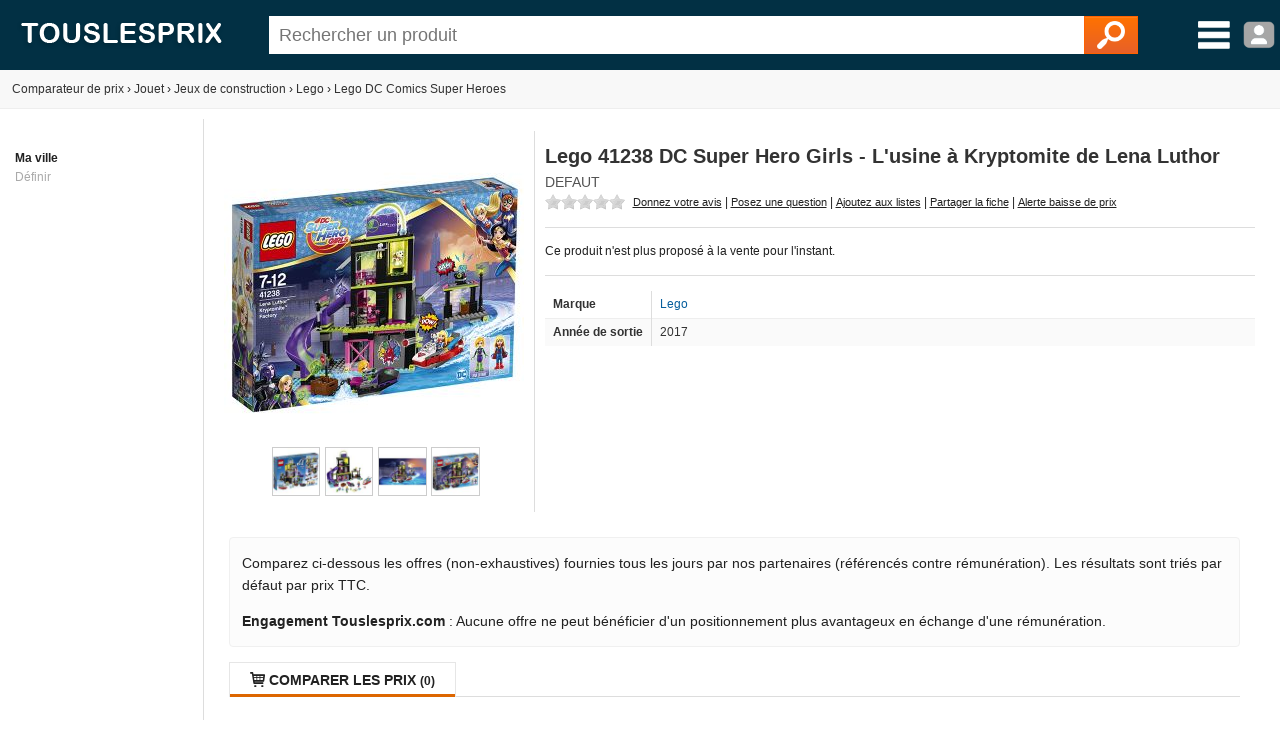

--- FILE ---
content_type: text/html; charset=utf-8
request_url: https://www.touslesprix.com/comparer/fiche1849010.html
body_size: 7184
content:
<!DOCTYPE html>
<html lang="fr">
    <head>
        <title>Lego 41238 DC Super Hero Girls - L'usine à Kryptomite de Lena Luthor - Comparer avec Touslesprix.com</title>
        <meta name="description" content="Comparer les prix de Lego 41238 DC Super Hero Girls - L'usine &agrave; Kryptomite de Lena Luthor chez 0 marchands &agrave; partir de 0 &amp;euro;. Type de produit : Lego - Anciennet&eacute; : 8 ans et 8 mois" >
                <meta http-equiv="content-type" content="text/html; charset=UTF-8" >
        <meta name="HandheldFriendly" content="true" />
        <meta name="MobileOptimized" content="width" />
        <meta http-equiv="X-UA-Compatible" content="IE=edge,chrome=1" >
        <meta name="format-detection" content="telephone=no">
        <meta name="371c41b8bf6893a" content="c9c5bdcd1927bed7bc762481191ff532" />
        <meta name="tlp:affiliation" content="https://affiliation.touslesprix.com">

                <meta name="viewport" content="width=device-width, initial-scale=1.0" />
        
        <meta property="og:type" content="product" />
    <meta name="twitter:site" content="@touslesprix">
    <meta name="twitter:card" content="summary">
    <meta name="twitter:creator" content="@touslesprix">
    <meta name="twitter:domain" content="Touslesprix">
    <meta name="twitter:title" content="Lego 41238 DC Super Hero Girls - L'usine &agrave; Kryptomite de Lena Luthor - Comparer avec Touslesprix.com">
    <meta property="og:title" content="Lego 41238 DC Super Hero Girls - L'usine &agrave; Kryptomite de Lena Luthor - Comparer avec Touslesprix.com" />
    <meta name="twitter:description" content="Comparer les prix de Lego 41238 DC Super Hero Girls - L'usine &amp;agrave; Kryptomite de Lena Luthor chez 0 marchands &amp;agrave; partir de 0 &amp;amp;euro;. Type de produit : Lego - Anciennet&amp;eacute; : 8 ans et 8 mois">
    <meta property="og:description" content="Comparer les prix de Lego 41238 DC Super Hero Girls - L'usine &amp;agrave; Kryptomite de Lena Luthor chez 0 marchands &amp;agrave; partir de 0 &amp;amp;euro;. Type de produit : Lego - Anciennet&amp;eacute; : 8 ans et 8 mois" />
    <meta name="twitter:image" content="https://i.touslesprix.com/ph_grp/300/0/1/0/9/1849010_0.jpg">
    <meta property="og:image" content="https://i.touslesprix.com/ph_grp/300/0/1/0/9/1849010_0.jpg" />
    <meta name="twitter:url" content="https://www.touslesprix.com/comparer/fiche1849010.html">
    <meta property="og:url" content="https://www.touslesprix.com/comparer/fiche1849010.html" /><!--[if lt IE 9]><script language="javascript" type="text/javascript" src="/js_v3/plugins/excanvas.compiled.js"></script><![endif]--><script async defer src="https://widget.incibeauty.com/score.min.js" data-key="ZspvN3e62zVgfc6131uKzyXlzd56dXGd" data-score-min="12" data-model="img-color"></script><meta name="viewport" content="width=device-width, initial-scale=1.0" />
        <link rel="shortcut icon" href="/favicon.ico" />

        <link rel="apple-touch-icon" sizes="180x180" href="/apple-touch-icon.png">
        <link rel="icon" type="image/png" href="/favicon-32x32.png" sizes="32x32">
        <link rel="icon" type="image/png" href="/favicon-16x16.png" sizes="16x16">
        <link rel="manifest" href="/manifest.json">
        <link rel="mask-icon" href="/safari-pinned-tab.svg" color="#5bbad5">
        <meta name="theme-color" content="#023044">

                    <link rel="canonical" href="https://www.touslesprix.com/comparer/fiche1849010.html" />
                        <link rel="stylesheet" href="/distCSS/_layout.css?20240207-02" />
                                        <link rel="stylesheet" href="/distCSS/fiche.css?20240207-02" />
                                <script type="text/javascript" src="https://maps.googleapis.com/maps/api/js?key=AIzaSyCUdvmafa33OFvLKyDM7tZ54-WcHMUUAw4?20240207-02"></script>
                    </head>

    
    <body class="bg_large">
        
        
        <header>
            <div class="content-left">
                                    <div id="accueil">
                        <a href="https://www.touslesprix.com"><img src="/img_v3/logo_new.png" alt="Touslesprix.com comparateur de prix sur Internet"></a>
                    </div><form method="get" role="search" id="form_recherche" onsubmit="return false;" action="">
                        <div id="recherche">
                                                        <input id="search" name="keyword" type="text" placeholder="Rechercher un produit" value="" data-value="" autocomplete="off" />
                            <button type="reset" class="hide">&#10005;</button>
                            <button type="submit"><img src="/img_v3/icones/loupe.png" alt="Chercher" /></button>
                        </div>
                    </form><div id="menuburg">
                        <img src="/img_v3/icones/menu_new.png" alt="Menu" id="imgmenuburg" title="Ouvrir le menu catégories" />
                        <div id="user_onglet">
                                                            <span class="a" data-l="/moncompte/connexion.php" data-r="0"><img src="/img_v3/icones/profil.png?20240207-02" alt="Compte" id="imgmenuprof" title="Connexion au compte" /></span>
                                                        </div>
                    </div>
                            </div>
        </header>
		
		<div id="scan-barcode">
            <span class="close">&#10005;</span>
            <select id="deviceSelection"></select>
            <div id="scan-contener"></div>
        </div>

<div id="conteneur" class="content-left">
	<div id="ajax_conteneur">
		<div id="breadcrumb">
    <ul>
        
        <li itemscope itemtype="https://data-vocabulary.org/Breadcrumb"><a href="https://www.touslesprix.com" itemprop="url"><span itemprop>Comparateur de prix</span></a></li>
        
                            <li><span class="next">›</span></li>
                    <li itemscope itemtype="https://data-vocabulary.org/Breadcrumb"><a href="https://www.touslesprix.com/achat,jouet.html" itemprop="url"><span itemprop="title">Jouet</span></a></li>
                                    
                                <li><span class="next">›</span></li>
                    <li itemscope itemtype="https://data-vocabulary.org/Breadcrumb"><a href="https://www.touslesprix.com/achat,jeux-de-construction.html" itemprop="url"><span itemprop="title">Jeux de construction</span></a></li>
                                    
                                <li><span class="next">›</span></li>
                    <li itemscope itemtype="https://data-vocabulary.org/Breadcrumb"><a href="https://www.touslesprix.com/achat,lego.html" itemprop="url"><span itemprop="title">Lego</span></a></li>
                                    
                                <li><span class="next">›</span></li>
                    <li itemscope itemtype="https://data-vocabulary.org/Breadcrumb"><a href="https://www.touslesprix.com/achat,lego-dc-comics-super-heroes.html" itemprop="url"><span itemprop="title">Lego DC Comics Super Heroes</span></a></li>
                                    
                </ul>
</div>

<section id="conteneur_plein" class="clearfix">

    

    <div id="conteneur_gauche">
        <strong>Ma ville</strong><div class="ma-ville"> <span class="js-change-ville">Définir</span></div>
<div class="ville-geoloc" style="display: none">
    <span><input class="ville-geoloc-input" type="text" value="" data-loc="[]"><span class="js-ma-position" title="Ma position">O</span></span><input class="ville-geoloc-button" type="button" value="Ok">
</div>    </div>

    <div id="conteneur_droite">

                    <meta itemprop="gtin13" content="5702015867719">
        
                <div id="entete_pdt" itemscope itemtype="https://schema.org/Product">
            <div id="entete-left">
                                <div id="image-recompenses">
                                        <img itemprop="image" id="ss_media_1_0" class="ss_media pointer img-principale" src="https://i.touslesprix.com/ph_grp/300/0/1/0/9/1849010_0.jpg" data-src="https://i.touslesprix.com/ph_grp/300/0/1/0/9/1849010_0.jpg" width="300" height="300" alt="Image de Lego 41238 DC Super Hero Girls - L'usine &agrave; Kryptomite de Lena Luthor" /><div class="photo-recherche" data-slide="List" data-current="1" data-pages="1">                <span class="scroll-arrow scroll-left pagination-action" data-action="minus">‹</span>
                <span class="scroll-arrow scroll-right pagination-action" data-action="plus">›</span>
                <div class="list-slider-wrap">
                    <div class="list-slider lightgallery"><a href="https://i.touslesprix.com/ph_zoom/big/4/6/0/8/0d34edce88d7339f6dd9819305c18064.jpg"><img src="https://i.touslesprix.com/ph_zoom/100/4/6/0/8/0d34edce88d7339f6dd9819305c18064.jpg" /></a><a href="https://i.touslesprix.com/ph_zoom/big/f/b/1/e/12978a05d7a682fd1afe7785de75e1bf.jpg"><img src="https://i.touslesprix.com/ph_zoom/100/f/b/1/e/12978a05d7a682fd1afe7785de75e1bf.jpg" /></a><a href="https://i.touslesprix.com/ph_zoom/big/2/d/a/4/badc334c2fa57c78198b3200065a4ad2.jpg"><img src="https://i.touslesprix.com/ph_zoom/100/2/d/a/4/badc334c2fa57c78198b3200065a4ad2.jpg" /></a><a href="https://i.touslesprix.com/ph_zoom/big/3/4/3/5/fa01f7f4128eb97db40f2338de245343.jpg"><img src="https://i.touslesprix.com/ph_zoom/100/3/4/3/5/fa01f7f4128eb97db40f2338de245343.jpg" /></a></div>                </div>
                </div>                                    </div>
            </div>
            <div id="entete-right">
                                <div style="display: flex;">
                    <h1 class="nom_fiche " itemprop="name">
                        Lego 41238 DC Super Hero Girls - L'usine à Kryptomite de Lena Luthor                    </h1>
                                    </div>
                                <div class="sstitre">
                                                                                                Defaut                                                                                </div>
                                    <div id="actions">
                                                <div class="rateit-stars fct_avis_scrollTo">
                            <div id="avgStars" class="" data-rateit-value="" ></div>
                                                    </div>
                         <span class="action fct_avis" data-action="avis">Donnez votre avis</span> | <span class="action fct_forum" data-action="forum">Posez une question</span> | <span class="action fct_favoris" data-action="favoris">Ajoutez aux listes</span> | <span class="action fct_partage" data-action="partage">Partager la fiche<div id="popin-partage"><a target="_blank" class="social-icon facebook" title="Partager la fiche sur Facebook" href="https://www.facebook.com/sharer.php?u=https://www.touslesprix.com/comparer/fiche1849010.html&amps;t=Lego 41238 DC Super Hero Girls - L'usine &agrave; Kryptomite de Lena Luthor" rel="nofollow" onclick="javascript:window.open(this.href, '', 'menubar=no,toolbar=no,resizable=yes,scrollbars=yes,height=500,width=700');return false;"><span class="font">y</span></a><a target="_blank"class="social-icon twitter" title="Partager la fiche sur Twitter" href="https://twitter.com/share?url=https://www.touslesprix.com/comparer/fiche1849010.html&amp;text=Lego 41238 DC Super Hero Girls - L'usine &agrave; Kryptomite de Lena Luthor&amp;via=touslesprix" rel="nofollow" onclick="javascript:window.open(this.href, '', 'menubar=no,toolbar=no,resizable=yes,scrollbars=yes,height=400,width=700');return false;"><span class="font">w</span></a></div></span> | <span class="action fct_alerte_prix" data-action="prix">Alerte baisse de prix</span>
                    </div>
                
                <div class="table">
                    <div id="entete_pdt_g" >
                                                    <div id="prices">
                                                                    Ce produit n'est plus proposé à la vente pour l'instant.
                                                            </div>
                          

                        
                        <div class="content-fiche-tech">
    <table class="tab_fiche_tech">
        <tbody>
                            <tr >
                                        <td>Marque</td>
                    <td ><a href="https://www.touslesprix.com/achat,lego-marque.html" itemprop="brand">Lego</a></td>
                                    </tr>
                                            <tr >
                                        <td>Année de sortie</td>
                    <td >2017</td>
                                    </tr>
                                                </tbody>
    </table>
    </div>                    </div>
                    <!--<div id="entete_pdt_d">
                                                <div id="alert-prix" class="fct_alerte_prix" data-action="reactivation" class="top"><img src="/img_v3/icones/alerte_reactivation.png" alt="Suivre les prix par e-mail" /></div>                    </div>-->
                </div>
                            </div>
        </div>

        
        
        <div class="info-critere-classement info-critere-classement--fiche">
	<p>Comparez ci-dessous les offres (non-exhaustives) fournies tous les jours par nos partenaires (référencés contre rémunération). Les résultats sont triés par défaut par prix TTC.<p>

	<p>
		<strong>Engagement Touslesprix.com</strong> : Aucune offre ne peut bénéficier d'un positionnement plus avantageux en échange d'une rémunération.
	</p>
</div>
        <div id="conteneur_produit">
                        <input type="hidden" id="ids_for_com" value='{"id_chapeau": 6, "id_catmax": 43, "id_cat": 376, "id_plateforme": 0, "id_produit": 1849010, "id_groupe": 0, "id_support": 0}'/>

                                <ul id="tabs" class="tabs">
                        <li data-tab="contenu_produit_0" class="active"><span class="font">q</span> Comparer les prix <span class="nb">(0)</span></li><li style="display: none;" data-tab="contenu_produit_-1"><span class="font">q</span> Tous les prix (0)</li></li>                    </ul>       
                                            <div id="contenu_produit">
                    <div id="contenu_produit_0" class="contenu_produit gris mt_10">Ce produit n'est plus proposé à la vente pour l'instant.</div><script>var _ACTIF = 0;</script>                    <div id="contenu_produit_inci" class="contenu-test hide"></div>                    <div data-tab="geoloc_magasin" class="contenu_produit"></div>
                </div>
                    </div>

            <div id="cm-section" class="bloc">
        <div id="bloc_commentaire">
    <ul class="tabs">
        <li class="active">
            <span>Commentaires / Questions</span>
        </li>
    </ul>
        <div class="commentaires-footer">
        <a href="https://www.touslesprix.com/comparer/fiche1849010.html?action=addcomment" rel="nofollow" class="commentaires-footer-btn primary">
            <svg xmlns="http://www.w3.org/2000/svg"  viewBox="0 0 24 24" width="16px" height="16px" fill="currentColor" class="align-middle"><path d="M 18.414062 2 C 18.158188 2 17.902031 2.0974687 17.707031 2.2929688 L 16 4 L 20 8 L 21.707031 6.2929688 C 22.098031 5.9019687 22.098031 5.2689063 21.707031 4.8789062 L 19.121094 2.2929688 C 18.925594 2.0974687 18.669937 2 18.414062 2 z M 14.5 5.5 L 5 15 C 5 15 6.005 15.005 6.5 15.5 C 6.995 15.995 6.984375 16.984375 6.984375 16.984375 C 6.984375 16.984375 8.004 17.004 8.5 17.5 C 8.996 17.996 9 19 9 19 L 18.5 9.5 L 14.5 5.5 z M 3.6699219 17 L 3 21 L 7 20.330078 L 3.6699219 17 z"/></svg>
            <span class="align-middle">Posez une question, donnez un avis ?</span>
        </a>
            </div>
    <div id="download-app-jumbotron" class="download-app-jumbotron">
    <div class="download-app-jumbotron-title">Téléchargez l'application mobile Touslesprix.com !</div>
    <div class="download-app-jumbotron-subtitle">Réagissez et consultez l'ensemble des commentaires.</div>
    <div class="download-app-badges">
        <a href="https://apps.apple.com/fr/app/touslesprix-com-comparateur/id1603800283" target="_blank" rel="nofollow noopener noreferrer" style="margin-bottom: 5px">
    <img src="/img_v3/app-store-badge-fr.svg" style="width: 120px; border-radius: 7px;" />
</a>
<a href="https://play.google.com/store/apps/details?id=com.touslesprix.app" target="_blank"rel="nofollow noopener noreferrer" style="margin-bottom: 5px">
    <img src="/img_v3/google-play-badge-fr.svg" style="width: 120px; border-radius: 7px;" />
</a>
<a href="https://appgallery.huawei.com/app/C108057653" target="_blank"rel="nofollow noopener noreferrer">
    <img src="/img_v3/app-gallery-badge-fr.svg" style="width: 120px; border-radius: 7px;" />
</a>    </div>
</div></div>
    </div>
                <div class="bloc_onglet">
                                    <ul class="tabs">
                        <li class="active">
                            <span>Lego DC Comics Super Heroes - Autres</span>
                        </li>
                    </ul>
                <div id="bloc_pdt_vs_-1" class="clear_both" ><ul id="liste_produit_mos" class="clear_both"><li data-idsource="1844354" data-idproduit="1844354" data-idgroupe="0" data-idsupport="0" data-idgroupedefault="0" data-idsupportdefault="0" data-idtable="1" data-listeprix="1">
	<div class="ligne_produit_img">	    
		<div class="imgpdt">
									<div class="img_pdt pointer">
				<img src="https://i.touslesprix.com/ph_grp/300/4/5/3/4/1844354_0.jpg" alt="Lego 41239 - DC Super Hero Girls : Le Palais mal&eacute;fique d'Eclipso" id="imgfiche_1844354_imgcat" />
							</div>
					</div>
	</div>

	<div class="ligne_produit_designation">
		<div class="info-titre">
			<a href="https://www.touslesprix.com/comparer/fiche1844354.html" title="Lego 41239 - DC Super Hero Girls : Le Palais maléfique d'Eclipso" class="ligne_produit_info">
												 41239 - DC Super Hero Girls : Le Palais maléfique d'Eclipso - Lego							</a> 		</div>

		<div class="js_imgpdt pointer" data-id="imgfiche_1844354_imgcat">
			<span class="price">109<small>&euro;99</small></span><div class="chez-boutique">Comparer chez <u>1 marchand</u></div>
				</div>

				
			</div>
</li>
<li data-idsource="1839788" data-idproduit="1839788" data-idgroupe="0" data-idsupport="0" data-idgroupedefault="0" data-idsupportdefault="0" data-idtable="1" data-listeprix="1">
	<div class="ligne_produit_img">	    
		<div class="imgpdt">
									<div class="img_pdt pointer">
				<img src="https://i.touslesprix.com/ph_grp/300/8/8/7/9/1839788_0.jpg" alt="Lego 70917 - The Batman Movie : La Batmobile Supr&ecirc;me" id="imgfiche_1839788_imgcat" />
							</div>
					</div>
	</div>

	<div class="ligne_produit_designation">
		<div class="info-titre">
			<a href="https://www.touslesprix.com/comparer/fiche1839788.html" title="Lego 70917 - The Batman Movie : La Batmobile Suprême" class="ligne_produit_info">
												 70917 - The Batman Movie : La Batmobile Suprême - Lego							</a> 		</div>

		<div class="js_imgpdt pointer" data-id="imgfiche_1839788_imgcat">
			<span class="price">299<small>&euro;00</small></span><div class="chez-boutique">Comparer chez <u>2 marchands</u></div>
				</div>

				
			</div>
</li>
<li data-idsource="1839786" data-idproduit="1839786" data-idgroupe="0" data-idsupport="0" data-idgroupedefault="0" data-idsupportdefault="0" data-idtable="1" data-listeprix="1">
	<div class="ligne_produit_img">	    
		<div class="imgpdt">
									<div class="img_pdt pointer">
				<img src="https://i.touslesprix.com/ph_grp/300/6/8/7/9/1839786_0.jpg" alt="Lego 70915 - The Batman Movie : La fuite de Double-Face" id="imgfiche_1839786_imgcat" />
							</div>
					</div>
	</div>

	<div class="ligne_produit_designation">
		<div class="info-titre">
			<a href="https://www.touslesprix.com/comparer/fiche1839786.html" title="Lego 70915 - The Batman Movie : La fuite de Double-Face" class="ligne_produit_info">
												 70915 - The Batman Movie : La fuite de Double-Face - Lego							</a> 		</div>

		<div class="js_imgpdt pointer" data-id="imgfiche_1839786_imgcat">
			<span class="price">269<small>&euro;00</small></span><div class="chez-boutique">Comparer chez <u>1 marchand</u></div>
				</div>

				
			</div>
</li>
<li data-idsource="1839787" data-idproduit="1839787" data-idgroupe="0" data-idsupport="0" data-idgroupedefault="0" data-idsupportdefault="0" data-idtable="1" data-listeprix="1">
	<div class="ligne_produit_img">	    
		<div class="imgpdt">
									<div class="img_pdt pointer">
				<img src="https://i.touslesprix.com/ph_grp/300/7/8/7/9/1839787_0.jpg" alt="Lego 70916 - The Batman Movie : Le Batwing" id="imgfiche_1839787_imgcat" />
							</div>
					</div>
	</div>

	<div class="ligne_produit_designation">
		<div class="info-titre">
			<a href="https://www.touslesprix.com/comparer/fiche1839787.html" title="Lego 70916 - The Batman Movie : Le Batwing" class="ligne_produit_info">
												 70916 - The Batman Movie : Le Batwing - Lego							</a> 		</div>

		<div class="js_imgpdt pointer" data-id="imgfiche_1839787_imgcat">
			<span class="price">199<small>&euro;99</small></span><div class="chez-boutique">Comparer chez <u>1 marchand</u></div>
				</div>

				
			</div>
</li>
</ul></div>            </div>
        
            <div class="bloc_onglet bloc">
                    <h2><span>Comparaison associée</span></h2>
                <div class="bloc-element active"><a href="https://www.touslesprix.com/achat,jouet-lego-city.html" >Jouet lego city</a>, <a href="https://www.touslesprix.com/achat,lego-ninjago-en-jeux.html" >Lego ninjago en jeux</a>, <a href="https://www.touslesprix.com/achat,lego-76103.html" >Lego 76103</a>, <a href="https://www.touslesprix.com/achat,lego-tolkien.html" >Lego Tolkien</a>, <a href="https://www.touslesprix.com/achat,lego-star-wars-8-14-ans.html" >Lego star wars 8 14 ans</a>, <a href="https://www.touslesprix.com/achat,lego-8293.html" >Lego 8293</a>, <a href="https://www.touslesprix.com/achat,lego-ninjago-2018.html" >Lego ninjago 2018</a>, <a href="https://www.touslesprix.com/achat,lego-tank.html" >Lego tank</a>, <a href="https://www.touslesprix.com/achat,requin-lego.html" >Requin lego</a>, <a href="https://www.touslesprix.com/achat,lego-raiponce.html" >Lego raiponce</a>, <a href="https://www.touslesprix.com/achat,lego-minecraft.html" >Lego Minecraft</a>, <a href="https://www.touslesprix.com/achat,bugatti-chiron-lego.html" >Bugatti chiron lego</a>, <a href="https://www.touslesprix.com/achat,bionicle-jouet.html" >Bionicle jouet</a>, <a href="https://www.touslesprix.com/achat,lego-ninjago-le.html" >Lego ninjago le</a>, <a href="https://www.touslesprix.com/achat,lego-ferrari.html" >Lego ferrari</a>, <a href="https://www.touslesprix.com/achat,jouet-lego-ninjago-le-qg.html" >Jouet lego ninjago le qg</a>, <a href="https://www.touslesprix.com/achat,lego-friends-station-de-ski.html" >Lego friends station de ski</a>, <a href="https://www.touslesprix.com/achat,lego-arctic.html" >Lego arctic</a>, <a href="https://www.touslesprix.com/achat,lego-ville.html" >Lego ville</a>, <a href="https://www.touslesprix.com/achat,lego-super-hero.html" >Lego super hero</a>, <a href="https://www.touslesprix.com/achat,jouets-garcon-8-ans.html" >Jouets garçon 8 ans</a>, <a href="https://www.touslesprix.com/achat,lego-drone.html" >Lego drone</a>, <a href="https://www.touslesprix.com/achat,construction-maison-lego.html" >Construction maison lego</a>, <a href="https://www.touslesprix.com/achat,lego-duplo-cars-2-5-ans.html" >Lego duplo cars 2 5 ans</a>, <a href="https://www.touslesprix.com/achat,lego-cars.html" >Lego cars</a></div>
    </div>
    

        <ins class="adsbygoogle"
        style="display:block"
        data-ad-client="ca-pub-1886347183034520"
        data-ad-slot="9319450384"
        data-ad-format="auto"
        data-full-width-responsive="true"></ins>
    <script>
        (adsbygoogle = window.adsbygoogle || []).push({});
    </script>

        <script>
            var _ID_PRODUIT = 1849010,
                _ID_GROUPE = 0,
        	    _ID_SUPPORT = 0,
        	    _ID_CHAPEAU = 6;
        </script>
    </div>
</section>

<div id="box_media" class="box ui-draggable display_none"></div>
<div id="box_connexion" style="display:none"></div>
<div id="box_validate" style="display:none"></div>
<div id="box_confirm" style="display:none"></div>
<div id="dialog_cpn" style="display:none"></div>

<div id="overlay"></div>
	</div>
</div>


        <footer id="footer" class="content-left">

			        	<div>
        		<div class="col_footer alfred"></div>
					<div class="col_footer footer_lien">
						<div class="title_footer">Applications</div>
						<a href="https://apps.apple.com/fr/app/touslesprix-com-comparateur/id1603800283" target="_blank" rel="nofollow noopener noreferrer" style="margin-bottom: 5px">
    <img src="/img_v3/app-store-badge-fr.svg" style="width: 120px; border-radius: 7px;" />
</a>
<a href="https://play.google.com/store/apps/details?id=com.touslesprix.app" target="_blank"rel="nofollow noopener noreferrer" style="margin-bottom: 5px">
    <img src="/img_v3/google-play-badge-fr.svg" style="width: 120px; border-radius: 7px;" />
</a>
<a href="https://appgallery.huawei.com/app/C108057653" target="_blank"rel="nofollow noopener noreferrer">
    <img src="/img_v3/app-gallery-badge-fr.svg" style="width: 120px; border-radius: 7px;" />
</a>					</div>
                	<div class="col_footer footer_lien">
                		<div class="title_footer">Touslesprix.com</div>
                                                            <span data-l="http(:)s:/(:)/ww(:)w.(:)tous(:)le(:)spr(:)ix.(:)com(:)/con(:)ta(:)ct.(:)htm(:)l" data-r="0" class="span_lien">Contact</span>
                                                                    <span data-l="ht(:)tp(:)s:/(:)/www(:).t(:)ou(:)sle(:)spr(:)ix.(:)com(:)/in(:)dexa(:)tio(:)n.ht(:)ml" data-r="0" class="span_lien">Indexation marchand</span>
                                                                <span id="cgu_footer" class="span_lien js_redir">Conditions générales d'utilisation</span>

                                                                <span data-l="ht(:)tp(:)s:(:)//w(:)ww(:).to(:)us(:)les(:)pr(:)ix.c(:)om/(:)poli(:)tiq(:)ue-(:)de(:)-c(:)on(:)fid(:)enti(:)ali(:)te(:).ht(:)ml" data-r="0" class="span_lien">Politique de confidentialité</span>
                                                	</div>
                	<div class="col_footer footer_lien">
                		<div class="title_footer">Extras</div>
                                                            <span data-l="ht(:)tps:(:)//ww(:)w.to(:)usle(:)spr(:)ix.c(:)om(:)/fon(:)ct(:)ionn(:)em(:)en(:)t-d(:)u-co(:)mpar(:)ate(:)ur.(:)ht(:)ml" data-r="0" class="span_lien">Comment fonctionne le comparateur de prix ?</span>
                                                                    <span data-l="ht(:)tps:(:)//w(:)ww.(:)to(:)us(:)lesp(:)rix.(:)com(:)/m(:)ar(:)ques(:).ht(:)ml" data-r="0" class="span_lien">Marques</span>
                                                                    <span data-l="ht(:)tp(:)s://(:)www(:).t(:)ous(:)les(:)pr(:)ix(:).c(:)om/(:)bons(:)pla(:)ns" data-r="0" class="span_lien">Bons plans</span>
                                                        <a href="javascript:googlefc.callbackQueue.push(googlefc.showRevocationMessage)">Paramétrer les cookies</a>
                	</div>
                <div class="col_footer">
            		<div class="title_footer">Réseaux sociaux</div>
            	 	<ul id="nav_bouton" class="hide">
						<li class="reseau_sociaux fb"><a href="https://www.facebook.com/touslesprix" target="_blank" rel="nofollow" title="Facebook Touslesprix"><span>y</span></a></li><li class="reseau_sociaux tw"><a href="https://twitter.com/touslesprix" target="_blank" rel="nofollow" title="Twitter Touslesprix"><span>w</span></a></li><li class="reseau_sociaux yt"><a href="https://www.youtube.com/channel/UC1aFZ63E43Awg6hs07Pr3NA" target="_blank" rel="nofollow" title="Youtube Touslesprix Jouets"><span>Y</span></a></li><li class="reseau_sociaux in"><a href="https://www.instagram.com/touslesprix/" target="_blank" rel="nofollow" title="Instagram Touslesprix"><span>x</span></a></li><li class="reseau_sociaux qrcode"><span>Q</span></li>					</ul>
					<p>
						Touslesprix.com est membre de <a href="https://www.onepercentfortheplanet.fr/" target="_blank" rel="nofollow noopener noreferrer"><img src="/img_v3/1ftp.svg" width="75" /></a>
					</p>
            	</div>
        	</div>
        	<div class="copy">
                                    Le comparateur de prix Touslesprix est édité par la société Touslesprix.com SAS (&copy; 2001-2026) - Les marques, photos présentes sur le site touslesprix.com appartiennent à leurs auteurs respectifs. Touslesprix n'est pas une boutique de Ecommerce, vous ne pouvez pas effectuer d'achat directement sur notre site.
                        	 </div>
		</footer>

        
				
                <script type="text/javascript" src="/js_v3/jquery.min.js?20240207-02"></script>
        
		            <script type="text/javascript" src="/distJS/_layout.js?20240207-02"></script>
        
                    <script type="text/javascript" src="/distJS/fiche.js?20240207-02"></script>
    	            <script async src="https://www.googletagmanager.com/gtag/js?id=G-7BMJKZCJFH"></script>
            <script>
                window.dataLayer = window.dataLayer || [];
                function gtag(){dataLayer.push(arguments);}
                
                gtag('js', new Date());

                gtag('config', 'G-7BMJKZCJFH', {
                    'cookie_domain': 'touslesprix.com',
                    'anonymize_ip': true
                });
            </script>

		
        <input type="hidden" id="is-mobile" value="0">
	</body>
</html>
